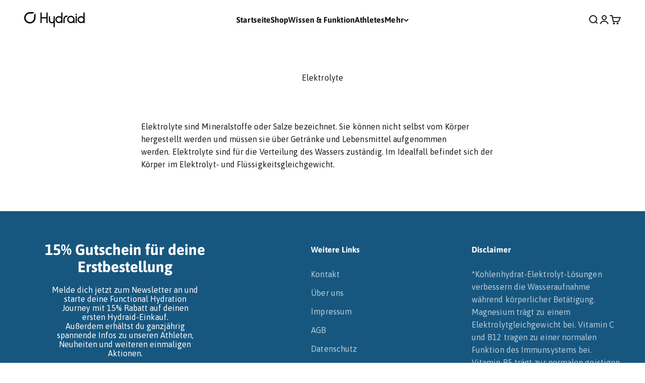

--- FILE ---
content_type: text/css
request_url: https://hydraid.com/cdn/shop/t/173/assets/custom.css?v=25034631598716205671764067533
body_size: 1957
content:
.product-info__text.hydraid-check-icon:before{content:"";width:20px;height:20px;flex-shrink:0;display:inline-block;position:relative;margin-right:.5rem;background-position:center;background-size:contain;background-repeat:no-repeat;background-image:url(/cdn/shop/t/87/assets/checkmark-icon.svg?v=24143615935870952921676450011)}.product-info__text.hydraid-check-icon{display:inline-flex;align-items:center;margin-block-start:.25rem;margin-block-end:.25rem}.product-info__liquid li{display:flex;font-size:14px;align-items:center;margin:.75rem 0}.product-info__liquid li:before{content:"";width:20px;height:20px;flex-shrink:0;display:inline-block;position:relative;margin-right:.5rem;background-position:center;background-size:contain;background-repeat:no-repeat;background-image:var(--checkmark-svg-blue)}.product-info__payment_icons{justify-content:center}.product-info .badge{font-size:12px}@media (max-width: 999px){.product .product-info{margin:0 -15px;padding:15px!important}}@media (max-width: 999px){.product-info{background-color:transparent!important}}.product-gallery .page-dots--blurred{background:transparent!important;-webkit-backdrop-filter:none!important;backdrop-filter:none!important}.quantity__sticks{margin-top:.5rem}.footer__block-list{flex-wrap:wrap;display:flex}.footer__block--html{margin-top:-15px}@media (min-width: 825px){.footer__block--html{max-width:400px}}.footer__block--html #klaviyo-footer-form,.footer__block--html #klaviyo-footer-form form{padding-top:0!important}.footer__block--html #klaviyo-footer-form form input{margin-bottom:-35px}.product-card__variant-infos{display:flex;justify-content:space-between;flex-wrap:wrap;margin-bottom:.25rem}.product-card__short-description{margin:.25rem 0}.badge--on-sale{color:#fff}.quantity-selector{background:#fff}.quantity-selector--custom{height:35px}.quantity-selector--custom .quantity-input{border:none}.quantity-selector--custom .quantity-selector__button{padding-inline-start:var(--spacing-3);padding-inline-end:var(--spacing-3)}.product-info__variant-picker--multi{margin-block-start:2rem}.multi-variant-picker{position:relative}.multi-variant-picker__discounts{position:absolute;background:rgb(var(--on-sale-text));color:#fff;padding:.25rem .5rem;right:0;top:-23px}.multi-variant-picker__discounts:after{content:"";position:absolute;bottom:-4px;right:65px;transform:rotate(45deg);width:10px;height:10px;background-color:rgb(var(--on-sale-text))}.multi-variant-picker__variant{display:flex;align-items:center;margin:1rem 0;background:#fff;padding:.75rem 1rem;border-color:rgb(var(--text-color) / .12);border-radius:var(--rounded-button);border-width:1px}.multi-variant-picker__image{max-width:70px;height:auto;margin-right:1.5rem;flex-shrink:0}.multi-variant-picker__quantity .quantity-selector{height:36px;border:0;background:#f0f0f0}.multi-variant-picker__quantity .quantity-selector__button{padding-inline-start:var(--spacing-4);padding-inline-end:var(--spacing-4)}.multi-variant-picker__quantity{margin-left:auto}.multi-variant-picker__add-button-wrapper{margin-top:1rem}.multi-variant-picker__add-button-wrapper .button:disabled{opacity:.5}.multi-variant-picker__errors{color:#f83a3a}@media screen and (max-width: 700px){.multi-variant-picker__variant{margin:.5rem 0}.multi-variant-picker__quantity .quantity-selector__button{padding-inline-start:var(--spacing-2);padding-inline-end:var(--spacing-2)}.multi-variant-picker__quantity .quantity-selector{height:35px;border:0;background:#f0f0f0}.multi-variant-picker__image{margin-right:.5rem}.multi-variant-picker__discounts:after{right:50px}}.multi-column__item{position:relative;background-position:bottom right;background-size:12%;background-repeat:no-repeat}.mobile-only{display:none}.desktop-only{display:block}@media screen and (max-width: 700px){.mobile-only{display:block}.desktop-only{display:none}}variant-swatch-king .swatch-view-button .swatch-view-item{border-radius:0!important}variant-swatch-king .swatch-view-image{flex-wrap:wrap!important}variant-swatch-king .swatch-view-item{margin-top:10px!important;width:auto!important}variant-swatch-king .swatch-view-button .swatch-view-item .swatch-button-title-text{padding:17px 15px!important;font-size:16px!important}variant-swatch-king .swatch-option-name,variant-swatch-king .swatch-variant-name{font:var(--text-font-style) var(--text-font-weight) var(--text-base) / 1.6 var(--text-font-family)!important;color:rgb(var(--text-color) / .7)!important}variant-swatch-king .star-set-image{background-size:63px!important}variant-swatch-king .swatch-preset-614777 .swatch-image{display:flex!important;width:100%!important;padding-bottom:0!important;max-height:75px!important}variant-swatch-king .swatch-preset-614777 .swatch-image .star-set-image{width:80px!important;background-position:center!important;background-size:60%!important}variant-swatch-king .swatch-preset-614777 .swatch-image .swatch-img-text-adjacent{width:auto!important;padding:5px 10px 0 5px!important}variant-swatch-king .swatch-preset-614777 .swatch-image .swatch-img-text-adjacent p{text-overflow:unset!important;max-width:100px!important;white-space:normal!important;font-weight:400!important;font-size:15px!important;text-transform:none!important}h1,h2,h3,h4,h5,h6{-webkit-hyphens:none;hyphens:none}.cart-drawer__recommendations--lg{--horizontal-product-width: auto}.cart-drawer__recommendations--lg .cart-drawer__recommendations-button{display:none}.product-info .product-info__custom-unit{background-color:#55cade;color:#fff;padding:.5rem;font-size:12px;margin:5px 0}.product-info .product-info__price{display:flex;flex-direction:row;justify-content:space-between;flex-wrap:wrap}.hydraidme-gdpr .shopify-section--main-page p{overflow:hidden;text-overflow:ellipsis}.product-info--black-design .product-info__liquid li:before{background-image:url(/cdn/shop/files/checkmark-icon-black.svg?v=1706105727)}.product-info--black-design .product-info__custom-unit,.product-info--black-design .button[type=submit],.product-info--black-design .badge--on-sale{background-color:#000}.product-info--black-design .text-on-sale{color:#000}#shopify-section-template--18974175396108__1706198648f2ab104f{margin-bottom:5rem;padding:3rem 0;background:#17577f}.product-picker__variants{display:flex;flex-direction:row;flex-wrap:wrap;gap:var(--spacing-3)}.product-picker__label{margin-block-end:var(--spacing-2)}.product-picker__title{font-size:18px}.product-picker__single{display:flex;justify-content:center;gap:var(--spacing-3);align-items:center;flex:0 1 auto;background:#fff;padding-inline-start:var(--spacing-3);padding-inline-end:var(--spacing-3);height:var(--input-height);white-space:nowrap;border-radius:var(--rounded-button);border:1px solid rgb(var(--text-color) / .12)}.product-picker__single.current{pointer-events:none;border:2px solid black}.product-picker__icon img{height:36px;width:auto}.only-dropdown.product-picker__variants--buttons{display:none}.only-dropdown.product-picker__variants--dropdown,.only-button.product-picker__variants--buttons{display:flex}.only-button.product-picker__variants--dropdown{display:none}.dropdown-mobile-button-desktop.product-picker__variants--buttons{display:flex}.dropdown-mobile-button-desktop.product-picker__variants--dropdown{display:none}@media (max-width: 701px){.dropdown-mobile-button-desktop.product-picker__variants--buttons{display:none}.dropdown-mobile-button-desktop.product-picker__variants--dropdown{display:flex}}.custom-dropdown{position:relative;display:inline-block;width:100%}.custom-dropdown .selected-option{display:flex;justify-content:space-between;align-items:center;padding:10px;border:1px solid #ccc;cursor:pointer;background-color:#fff}.custom-dropdown .options{margin-top:10px;display:none;position:absolute;top:100%;left:0;width:100%;border:1px solid #ccc;background-color:#fff;z-index:1000}.custom-dropdown .options.show{display:block}.custom-dropdown .option{display:flex;align-items:center;padding:10px;cursor:pointer}.custom-dropdown .option:hover{background-color:#f0f0f0}.custom-dropdown .option-icon img{margin-right:10px;height:auto;width:36px}.custom-dropdown .select-chevron svg{margin-top:3px;margin-right:-15px}.custom-dropdown .selected-option__wrapper{display:flex;align-items:center}.custom-dropdown .option-title{display:flex;align-items:center;font-size:17px}.block-swatch.block-swatch--variant-image{padding-inline-start:var(--spacing-3);padding-inline-end:var(--spacing-3)}.block-swatch.block-swatch--variant-image span{font-size:18px}.block-swatch .variant-custom-image{height:36px;width:auto}.block-swatch{height:52px!important}.popover-normal{--popover-content-max-height: 350px;--popover-content-max-width: 380px;--popover-body-padding: 0 !important;width:auto;z-index:10;padding:0;position:absolute}.popover-normal::part(content){width:max-content;border-radius:var(--rounded-input);box-shadow:var(--shadow-md);border:1px solid rgb(var(--border-color))}.popover-normal::part(title),.popover-normal::part(overlay){display:none}.popover-normal::part(body){text-align:start}.popover-normal::part(outside-close-button){display:none}.custom-dropdown__picker{display:flex;align-items:center;font-size:17px}.custom-dropdown__picker .variant-custom-image{height:36px;width:auto;margin-right:10px}.custom-dropdown .select{padding:10px;border:1px solid #ccc;cursor:pointer;background-color:#fff;height:58px}.custom-dropdown x-listbox{margin-top:-10px}.custom-dropdown x-listbox .popover-listbox__option{display:flex;justify-content:flex-start;align-items:center;padding:10px;cursor:pointer;color:#000;min-height:52px;font-size:17px}.custom-dropdown x-listbox .popover-listbox__option:hover{background-color:#f0f0f0}.custom-dropdown x-listbox .popover-listbox__option img{height:36px;width:auto}.variant-picker__option-values label:checked+.block-swatch.is-disabled{background:none}.variant-picker__option-values label:checked+.block-swatch.is-disabled span{text-decoration:line-through;color:rgb(var(--text-color))!important}.variant-picker__option-values .block-swatch.is-disabled{background:none}.variant-picker__option-values .block-swatch.is-disabled span{text-decoration:line-through;color:rgb(var(--text-color) / .5)}.full-image{width:100%;height:100%}.video-media-custom .video-play-button,.video-media-custom .video-pause-button{position:absolute;border:none;border-radius:50%;display:flex;align-items:center;justify-content:center;z-index:1;height:auto;width:auto}.video-media-custom .video-play-button img,.video-media-custom .video-pause-button img{height:55px;width:55px}@media screen and (min-width: 700px){.video-media-custom .video-play-button img,.video-media-custom .video-pause-button img{height:80px;width:80px}}.button-position--center button{top:50%;left:50%;transform:translate(-50%,-50%)}.button-position--bottom_left button{bottom:5px;left:5px}.play-button-image,.pause-button-image{transition:transform .3s ease}.play-button-image:hover,.pause-button-image:hover{transform:scale(1.06)}.slideshow .video-play-button img,.slideshow .video-pause-button img{height:55px;width:auto}@media screen and (min-width: 700px){.slideshow .video-play-button img,.slideshow .video-pause-button img{height:80px}}.product-info__secondary-button{margin-top:15px}.product-info__secondary-button .button{color:#000;background-color:#fff;width:100%;box-shadow:inset 0 0 0 1px #ccc;display:flex;align-items:center;justify-content:center;transition:background-color .2s ease}.product-info__secondary-button .button-logo{height:24px;width:auto;margin-right:10px}.badge--custom{background:#b02f42;color:#fff}.product-card__quick-buy{opacity:1;visibility:visible;top:0;right:0!important;transform:translateY(0);transition:transform .2s}.product-card__quick-buy .button__loader{position:relative;transform:translateY(-8px)!important}.product-card__quick-buy button:hover{transform:translateY(0) scale(1.02)}.product-card__quick-buy button{border:1px solid #f0f0f0}.product-card__quick-buy svg{width:18px;height:18px}.slideshow .button,.slideshow a[href].button{position:relative!important;z-index:999!important;pointer-events:auto!important}.slideshow .prose .button{position:relative!important;z-index:1000!important;pointer-events:auto!important}.slideshow:has(.button:hover) .slideshow__cursor{pointer-events:none!important;opacity:.3;transition:opacity .2s ease}.ruk_rating_snippet span[style*=margin-left]{display:none!important}.shopify-section--featured-collection .ruk_rating_snippet{margin-bottom:.25rem}.shopify-section--featured-collection .ruk_rating_snippet span[style*=margin-left]{display:inline!important}.shopify-section--featured-collection .ruk_rating_snippet .ruk-rating-snippet-count:not([style*=margin-left]){display:none!important}.product-card__add-to-cart-wrapper{margin-top:.5rem}.incentive-bar__milestone[data-milestone-key="1"]{border-right:0}.incentive-bar__milestone[data-milestone-key="1"] .incentive-bar__text{display:none}
/*# sourceMappingURL=/cdn/shop/t/173/assets/custom.css.map?v=25034631598716205671764067533 */


--- FILE ---
content_type: text/javascript
request_url: https://hydraid.com/cdn/shop/t/173/assets/custom.js?v=138264403685763357491764543626
body_size: 2202
content:
import{QuantitySelector}from"//hydraid.com/cdn/shop/t/173/assets/theme.js?v=105961728070074968471764067587";import{formatMoney}from"//hydraid.com/cdn/shop/t/173/assets/theme.js?v=105961728070074968471764067587";class CustomQuantitySelector extends QuantitySelector{connectedCallback(){super.connectedCallback(),this.inputElement=this.querySelector(".quantity-input"),this.minusButton=this.querySelector("button:first-of-type"),this.plusButton=this.querySelector("button:last-of-type"),this.minusButton.addEventListener("click",()=>this.changeQuantity()),this.plusButton.addEventListener("click",()=>this.changeQuantity())}disconnectedCallback(){super.disconnectedCallback()}changeQuantity(amount){this.inputElement.dispatchEvent(new Event("change",{bubbles:!0}))}}window.customElements.define("custom-quantity-selector",CustomQuantitySelector);class MultiVariantPicker extends HTMLElement{constructor(){super()}connectedCallback(){this.initializeElements(),this.addEventListeners(),this.checkInputValues()}initializeElements(){this.addButton=this.querySelector(".multi-variant-picker__add-button-wrapper button"),this.quantityButtons=this.querySelectorAll(".quantity-selector__button"),this.productForm=this.querySelector("product-form"),this.addButton.disabled=!0}addEventListeners(){this.addButton.addEventListener("click",()=>this.handleAddButtonClick()),this.querySelectorAll("input").forEach(input=>{input.addEventListener("input",()=>this.checkInputValues())}),this.quantityButtons.forEach(button=>{button.addEventListener("click",()=>this.checkInputValues())})}handleAddButtonClick(){this.addButton.setAttribute("disabled","disabled"),this.addButton.setAttribute("aria-busy","true"),this.addItemsToCart()}checkInputValues(){const formData=this.collectFormData(),filteredFormData=Object.fromEntries(Object.entries(formData).filter(([key])=>!key.startsWith("price-"))),totalQuantity=Object.values(filteredFormData).reduce((sum,value)=>sum+parseInt(value,10),0);this.addButton.disabled=totalQuantity<=0,this.updatePricing()}addItemsToCart(){const formData=this.collectFormData(),itemsArray=this.prepareItemsArray(formData);itemsArray.length>0&&this.addToCart(itemsArray)}collectFormData(){const formData=new FormData;return this.querySelectorAll("input").forEach(input=>formData.append(input.name,input.value)),Object.fromEntries(formData.entries())}prepareItemsArray(formData){let itemsArray=[];for(let variantId in formData)if(!variantId.includes("price")){let quantity=parseInt(formData[variantId],10);quantity>0&&itemsArray.push({id:parseInt(variantId,10),quantity})}return itemsArray}async addToCart(itemsArray){try{let sectionsToBundle=["variant-added"];document.documentElement.dispatchEvent(new CustomEvent("cart:prepare-bundled-sections",{bubbles:!0,detail:{sections:sectionsToBundle}}));const sectionToRerender=sectionsToBundle.join(",");this.addButton.setAttribute("disabled","disabled"),this.addButton.setAttribute("aria-busy","true");let errorText=this.querySelector(".multi-variant-picker__errors");const response=await fetch(window.Shopify.routes.root+"cart/add.js",{method:"POST",headers:{"Content-Type":"application/json","X-Requested-With":"XMLHttpRequest"},body:JSON.stringify({sections:sectionToRerender,items:itemsArray})}),responseJson=await response.json();if(this.addButton.removeAttribute("disabled"),this.addButton.removeAttribute("aria-busy"),response.ok){if(window.themeVariables.settings.cartType==="page"||window.themeVariables.settings.pageType==="cart")return window.location.href=`${Shopify.routes.root}cart`;const cartContent=await(await fetch(`${Shopify.routes.root}cart.js`)).json();cartContent.sections=responseJson.sections,document.documentElement.dispatchEvent(new CustomEvent("variant:add",{bubbles:!0,detail:{items:responseJson.hasOwnProperty("items")?responseJson.items:[responseJson],cart:cartContent}})),document.documentElement.dispatchEvent(new CustomEvent("cart:change",{bubbles:!0,detail:{baseEvent:"variant:add",cart:cartContent}}))}else this.dispatchEvent(new CustomEvent("cart:error",{bubbles:!0,detail:{error:responseJson.description}}));responseJson.status==422?errorText.innerHTML=responseJson.description:errorText.innerHTML="",console.log("Items added to cart:",responseJson)}catch(error){console.error("Error:",error)}}updatePricing(){const formData=this.collectFormData(),itemsArray=this.prepareItemsArray(formData),{totalPrice,comparePrice,totalQuantity,discountPercent}=this.calculatePricing(itemsArray);this.updatePriceUI(totalPrice,comparePrice,totalQuantity,discountPercent)}calculatePricing(itemsArray){let totalPrice=0,comparePrice=0,totalQuantity=0,discountPercent=parseFloat(this.dataset.discount||"0"),discountCount=parseFloat(this.dataset.discountCount||"0");const firstItem=itemsArray[0];if(firstItem&&firstItem.id){const price=parseFloat(this.querySelector(`input[name="price-${firstItem.id}"]`).value);itemsArray.forEach(item=>{totalQuantity+=item.quantity}),comparePrice=price,discountPercent>0&&totalQuantity>=discountCount?totalPrice=price-price*discountPercent/100:totalPrice=price}return{totalPrice,comparePrice,totalQuantity,discountPercent}}updatePriceUI(totalPrice,comparePrice,totalQuantity,discountPercent){let currencyFormat=window.themeVariables.settings.currencyCodeEnabled?window.themeVariables.settings.moneyWithCurrencyFormat:window.themeVariables.settings.moneyFormat,priceContainer=document.querySelector(".product-info__price sale-price"),priceCompareContainer=document.querySelector(".product-info__price compare-at-price"),savingsBadge=document.querySelector('on-sale-badge[discount-mode="saving"]');this.translationSave=this.dataset.translationSave,priceContainer.innerHTML=formatMoney(totalPrice,currencyFormat),totalQuantity>=parseFloat(this.dataset.discountCount||"0")&&discountPercent?(priceCompareContainer.innerHTML=formatMoney(comparePrice,currencyFormat),priceCompareContainer.removeAttribute("hidden"),priceContainer.classList.add("text-on-sale"),savingsBadge.innerHTML=`${this.translationSave} ${Math.round(discountPercent)}%`,savingsBadge.removeAttribute("hidden")):(priceCompareContainer.setAttribute("hidden","true"),priceContainer.classList.remove("text-on-sale"),savingsBadge.setAttribute("hidden","true"))}}window.customElements.define("multi-variant-picker",MultiVariantPicker);class IncentiveBar extends HTMLElement{constructor(){super(),this.currencyFormat=window.themeVariables.settings.currencyCodeEnabled?window.themeVariables.settings.moneyWithCurrencyFormat:window.themeVariables.settings.moneyFormat,this.onCartChanged=this.onCartChanged.bind(this)}connectedCallback(){document.addEventListener("cart:change",this.onCartChanged),this.updateBar()}disconnectedCallback(){document.removeEventListener("cart:change",this.onCartChanged)}addLevelUpAnimation(progressBar){progressBar.classList.add("level-up"),progressBar.addEventListener("animationend",()=>progressBar.classList.remove("level-up"))}updateBar(){let totalPrice=parseFloat(this.getAttribute("total-price"))||0;totalPrice=totalPrice/100;const progressBar=this.querySelector(".incentive-bar__progress"),barRange=parseFloat(this.getAttribute("bar-range"))||0,maxProgressWidth=90;let progressWidth=totalPrice/barRange*maxProgressWidth;progressWidth>90&&(progressWidth=100),progressBar.style.width=`${progressWidth}%`;const milestones=this.querySelectorAll(".incentive-bar__milestone"),highestMilestoneValue=Math.max(...Array.from(milestones).map(milestone=>parseFloat(milestone.dataset.milestoneThreshold)));milestones.forEach(milestone=>{const milestoneValue=parseFloat(milestone.dataset.milestoneThreshold),milestonePosition=milestoneValue/highestMilestoneValue*maxProgressWidth;milestone.style.left=`${milestonePosition}%`,milestone.classList.toggle("unlocked",totalPrice>=milestoneValue);const milestoneIndex=milestone.dataset.milestoneKey,productElement=document.querySelector(`.cart__gift[data-milestone-product-key="${milestoneIndex}"]`);productElement&&(totalPrice>=milestoneValue?(productElement.classList.remove("hidden"),document.body.classList.add("cart-quick-add-gift")):(productElement.classList.add("hidden"),document.body.classList.remove("cart-quick-add-gift"))),totalPrice>=milestoneValue&&this.lastTotalPrice<milestoneValue&&this.addLevelUpAnimation(progressBar)});const descriptionData=this.querySelector(".incentive-bar__description-text"),nextMilestone=Array.from(milestones).find(milestone=>totalPrice<parseFloat(milestone.dataset.milestoneThreshold));if(nextMilestone){const milestoneKey=nextMilestone.dataset.milestoneKey,amountToNextMilestone=(parseFloat(nextMilestone.dataset.milestoneThreshold)-totalPrice)*100,descriptionText=descriptionData.dataset[`text-${milestoneKey}`].replace("[PRICE]",formatMoney(amountToNextMilestone,this.currencyFormat));descriptionData.innerHTML=descriptionText}else totalPrice>=barRange&&(descriptionData.innerHTML=descriptionData.dataset.textSuccess);this.lastTotalPrice=totalPrice}calculateProgress(value,min,max){return(value-min)/(max-min)*100}onCartChanged({detail}){const totalPrice=detail.cart.items.reduce((sum,item)=>sum+item.final_line_price,0);this.setAttribute("total-price",totalPrice),this.updateBar()}}customElements.get("incentive-bar")||customElements.define("incentive-bar",IncentiveBar);class CustomDropdown extends HTMLElement{connectedCallback(){this.querySelector(".selected-option").addEventListener("click",()=>{this.querySelector(".options").classList.toggle("show")}),this.querySelectorAll(".option").forEach(option=>{option.addEventListener("click",()=>{const value=option.getAttribute("data-value"),text=option.querySelector(".option-title").textContent;window.location.href=value})}),document.addEventListener("click",event=>{event.target.closest("custom-dropdown")||this.querySelector(".options").classList.remove("show")})}}window.customElements.define("custom-dropdown",CustomDropdown),document.addEventListener("DOMContentLoaded",()=>{document.querySelectorAll(".video-media-custom--play").forEach(videoMedia=>{const playButton=videoMedia.querySelector(".video-play-button"),pauseButton=videoMedia.querySelector(".video-pause-button"),videoDesktop=videoMedia.querySelector(".custom-video-element"),videoMobile=videoMedia.querySelector(".custom-video-element--mobile"),posterImage=videoMedia.querySelectorAll("img"),allowPause=videoMedia.dataset.pause==="true",shouldAutoplay=videoMedia.hasAttribute("autoplay"),videoEl=window.innerWidth<768&&videoMobile?videoMobile:videoDesktop,showControls=videoMedia.dataset.controls==="true";if(videoEl?(videoEl.addEventListener("click",event=>{event.target.closest("[controls]")||(event.preventDefault(),event.stopPropagation())}),shouldAutoplay&&!allowPause&&(playButton.style.display="none"),shouldAutoplay&&allowPause?pauseButton&&(pauseButton.style.display="block",playButton.style.display="none",pauseButton.addEventListener("click",event=>{event.preventDefault(),videoEl.paused?(videoEl.play(),pauseButton.style.display="block",playButton.style.display="none"):(videoEl.pause(),pauseButton.style.display="none",playButton.style.display="block")})):(playButton&&playButton.addEventListener("click",event=>{event.preventDefault(),playButton.style.display="none",pauseButton&&allowPause&&!showControls&&(pauseButton.style.display="block"),showControls&&(videoEl.controls=!0),videoEl.play()}),pauseButton&&allowPause&&!showControls&&pauseButton.addEventListener("click",event=>{event.preventDefault(),pauseButton.style.display="none",playButton.style.display="block",videoEl.pause()}))):console.log("Video element not found"),videoEl){const mediaWrapper=videoEl.closest(".media-with-text__media, .multi-column__item, .images-scrolling-mobile__item");mediaWrapper&&shouldAutoplay&&mediaWrapper.addEventListener("click",event=>{shouldAutoplay?pauseButton.click():playButton.click()})}})}),document.addEventListener("click",event=>{console.log("Clicked element:",event.target)});
//# sourceMappingURL=/cdn/shop/t/173/assets/custom.js.map?v=138264403685763357491764543626
